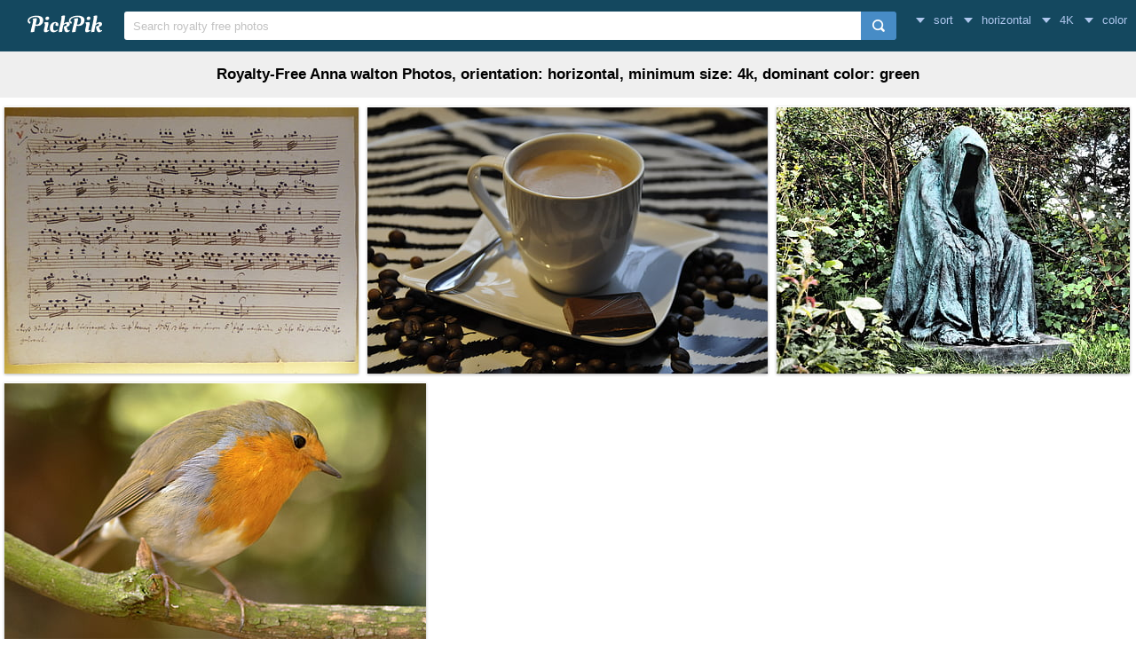

--- FILE ---
content_type: text/html; charset=UTF-8
request_url: https://www.pickpik.com/search?q=anna+walton&orientation=horizontal&size=4K&color=green
body_size: 4788
content:
<!DOCTYPE html>
<html lang="en">
<head>
    <meta charset="utf-8">
    <meta http-equiv="X-UA-Compatible" content="IE=edge,chrome=1">
    <meta name="viewport" content="width=device-width, initial-scale=1.0, maximum-scale=1.0, user-scalable=0">
    <meta name="keywords" content="anna walton, Royalty-Free, Stock Photos">    <meta name="description" content="4 Royalty-Free Anna walton Photos, orientation: horizontal, minimum size: 4k, dominant color: green">            <title>4 Royalty-Free Anna walton Photos, orientation: horizontal, minimum size: 4k, dominant color: green | PickPik</title>
    <link rel="shortcut icon" href="https://www.pickpik.com/public/css/favicon.ico">
    <link rel="stylesheet" href="https://www.pickpik.com/public/css/index.css?2024">
    </head>
<body itemscope itemtype="http://schema.org/SearchResultsPage" ontouchstart="">
<script>
(function(i,s,o,g,r,a,m){i['GoogleAnalyticsObject']=r;i[r]=i[r]||function(){
(i[r].q=i[r].q||[]).push(arguments)},i[r].l=1*new Date();a=s.createElement(o),
m=s.getElementsByTagName(o)[0];a.async=1;a.src=g;m.parentNode.insertBefore(a,m)
})(window,document,'script','https://www.google-analytics.com/analytics.js','ga');
ga('create', 'UA-68216682-16', 'auto');
ga('send', 'pageview');
</script>
<header class="item_header">
    <div id="navbar" class="navbar">
        <div id="nav_inner">
            <a href="https://www.pickpik.com" class="nav_logo">
                <img src="https://www.pickpik.com/public/css/logo.svg" alt="PickPik logo">
            </a>
            <span class="resp_icon" id="lst_icon">
                <svg version="1.1" width="22" height="56"  viewBox="0 0 36 36" preserveAspectRatio="xMidYMid meet" xmlns="http://www.w3.org/2000/svg" xmlns:xlink="http://www.w3.org/1999/xlink">
                    <path class="clr-i-outline clr-i-outline-path-1" d="M32,29H4a1,1,0,0,1,0-2H32a1,1,0,0,1,0,2Z"></path><path class="clr-i-outline clr-i-outline-path-2" d="M32,19H4a1,1,0,0,1,0-2H32a1,1,0,0,1,0,2Z"></path><path class="clr-i-outline clr-i-outline-path-3" d="M32,9H4A1,1,0,0,1,4,7H32a1,1,0,0,1,0,2Z"></path>
                    <rect x="0" y="0" width="36" height="36" fill-opacity="0"/>
                </svg>
            </span>
            <!--<nav role="navigation" itemscope itemtype="http://schema.org/SiteNavigationElement" class="nav_list" id="nav_list">
                <a itemprop="url" href="https://www.pickpik.com/popular">Popular</a>
                <a itemprop="url" href="https://www.pickpik.com/tag">Tags</a>
                                <a onclick="show_login()">Login</a>
                <a onclick="show_register()">Register</a>
                            </nav>-->
            <div itemscope itemtype="http://schema.org/WebSite" id="search">
                <span class="search_icon">
                    <svg version="1.1" width="22" height="30" viewBox="0 0 36 36" preserveAspectRatio="xMidYMid meet" xmlns="http://www.w3.org/2000/svg" xmlns:xlink="http://www.w3.org/1999/xlink">
                        <path class="clr-i-outline clr-i-outline-path-1" d="M16.33,5.05A10.95,10.95,0,1,1,5.39,16,11,11,0,0,1,16.33,5.05m0-2.05a13,13,0,1,0,13,13,13,13,0,0,0-13-13Z"></path><path class="clr-i-outline clr-i-outline-path-2" d="M35,33.29l-7.37-7.42-1.42,1.41,7.37,7.42A1,1,0,1,0,35,33.29Z"></path>
                        <rect x="0" y="0" width="36" height="36" fill-opacity="0"/>
                    </svg>
                </span>
                <link itemprop="url" href="https://www.pickpik.com"/>
                <form itemprop="potentialAction" itemscope itemtype="http://schema.org/SearchAction" action="https://www.pickpik.com/search" id="search_form" method="get">
                    <meta itemprop="target" content="https://www.pickpik.com/search?q={q}"/>
                    <input placeholder="Search royalty free photos" itemprop="query-input" type="search" name="q" id="search_input" pattern=".*\S+.*" required="required">
                    <input type="hidden" name="sort" value="aesthetic">
                    <input type="submit" value="" id="search_sub">
                </form>
            </div>
                            <nav class="filter" id="filter">
                    <div class="filter_item" onclick="dropdown(this)">
                        <span class="filter_val down_arrow">
                            sort
                        </span>
                        <ul class="filter_ul">
                                                            <li>
                                    <a href="https://www.pickpik.com/search?q=anna+walton&orientation=horizontal&size=4K&color=green">relevance</a>
                                </li>
                                                            <li>
                                    <a href="https://www.pickpik.com/search?q=anna+walton&sort=aesthetic&orientation=horizontal&size=4K&color=green">aesthetic</a>
                                </li>
                                                    </ul>
                    </div>
                    <div class="filter_item" onclick="dropdown(this)">
                        <span class="filter_val down_arrow">
                            horizontal                        </span>
                        <ul class="filter_ul">
                                                            <li>
                                    <a href="https://www.pickpik.com/search?q=anna+walton&size=4K&color=green">all orientations</a>
                                </li>
                                                            <li>
                                    <a href="https://www.pickpik.com/search?q=anna+walton&orientation=horizontal&size=4K&color=green">horizontal</a>
                                </li>
                                                            <li>
                                    <a href="https://www.pickpik.com/search?q=anna+walton&orientation=vertical&size=4K&color=green">vertical</a>
                                </li>
                                                    </ul>
                    </div>
                    <div class="filter_item" onclick="dropdown(this)">
                        <span class="filter_val down_arrow">
                            4K                        </span>
                        <ul class="filter_ul">
                                                            <li>
                                    <a href="https://www.pickpik.com/search?q=anna+walton&orientation=horizontal&color=green">
                                        all sizes                                    </a>
                                </li>
                                                            <li>
                                    <a href="https://www.pickpik.com/search?q=anna+walton&orientation=horizontal&size=1080p&color=green">
                                        > 1080p                                    </a>
                                </li>
                                                            <li>
                                    <a href="https://www.pickpik.com/search?q=anna+walton&orientation=horizontal&size=2K&color=green">
                                        > 2K                                    </a>
                                </li>
                                                            <li>
                                    <a href="https://www.pickpik.com/search?q=anna+walton&orientation=horizontal&size=4K&color=green">
                                        > 4K                                    </a>
                                </li>
                                                            <li>
                                    <a href="https://www.pickpik.com/search?q=anna+walton&orientation=horizontal&size=5K&color=green">
                                        > 5K                                    </a>
                                </li>
                                                    </ul>
                    </div>
                    <div class="filter_item" onclick="dropdown(this)">
                        <span class="filter_val down_arrow">
                            <span class="filter_title">color</span>
                                                    </span>
                        <ul class="color_filter_container" id="color_filter_container">
                            <li class="color_li">
                                <a title="all color" href="https://www.pickpik.com/search?q=anna+walton&orientation=horizontal&size=4K">
                                    <span class="color_preview colorful"></span>
                                </a>
                            </li>
                                                            <li class="color_li">
                                    <a title="pink" href="https://www.pickpik.com/search?q=anna+walton&orientation=horizontal&size=4K&color=pink">
                                        <span style="background: #FFC0CB"></span>
                                    </a>
                                </li>
                                                            <li class="color_li">
                                    <a title="red" href="https://www.pickpik.com/search?q=anna+walton&orientation=horizontal&size=4K&color=red">
                                        <span style="background: #FF2000"></span>
                                    </a>
                                </li>
                                                            <li class="color_li">
                                    <a title="orange" href="https://www.pickpik.com/search?q=anna+walton&orientation=horizontal&size=4K&color=orange">
                                        <span style="background: #FF7C00"></span>
                                    </a>
                                </li>
                                                            <li class="color_li">
                                    <a title="yellow" href="https://www.pickpik.com/search?q=anna+walton&orientation=horizontal&size=4K&color=yellow">
                                        <span style="background: #FFFF00"></span>
                                    </a>
                                </li>
                                                            <li class="color_li">
                                    <a title="brown" href="https://www.pickpik.com/search?q=anna+walton&orientation=horizontal&size=4K&color=brown">
                                        <span style="background: #A0522D"></span>
                                    </a>
                                </li>
                                                            <li class="color_li">
                                    <a title="green" href="https://www.pickpik.com/search?q=anna+walton&orientation=horizontal&size=4K&color=green">
                                        <span style="background: #00AB00"></span>
                                    </a>
                                </li>
                                                            <li class="color_li">
                                    <a title="cyan" href="https://www.pickpik.com/search?q=anna+walton&orientation=horizontal&size=4K&color=cyan">
                                        <span style="background: #00CED1"></span>
                                    </a>
                                </li>
                                                            <li class="color_li">
                                    <a title="blue" href="https://www.pickpik.com/search?q=anna+walton&orientation=horizontal&size=4K&color=blue">
                                        <span style="background: #1E90FF"></span>
                                    </a>
                                </li>
                                                            <li class="color_li">
                                    <a title="purple" href="https://www.pickpik.com/search?q=anna+walton&orientation=horizontal&size=4K&color=purple">
                                        <span style="background: #9932CC"></span>
                                    </a>
                                </li>
                                                            <li class="color_li">
                                    <a title="white" href="https://www.pickpik.com/search?q=anna+walton&orientation=horizontal&size=4K&color=white">
                                        <span style="background: #F1F1F1"></span>
                                    </a>
                                </li>
                                                            <li class="color_li">
                                    <a title="gray" href="https://www.pickpik.com/search?q=anna+walton&orientation=horizontal&size=4K&color=gray">
                                        <span style="background: #A8A8A8"></span>
                                    </a>
                                </li>
                                                            <li class="color_li">
                                    <a title="black" href="https://www.pickpik.com/search?q=anna+walton&orientation=horizontal&size=4K&color=black">
                                        <span style="background: #000000"></span>
                                    </a>
                                </li>
                                                    </ul>
                    </div>
                </nav>
                    </div>
    </div>
</header>

<main id="main">
        <div class="tag_info">
        <h1>Royalty-Free Anna walton Photos, orientation: horizontal, minimum size: 4k, dominant color: green</h1>
    </div>

            <ul itemscope itemtype="http://schema.org/ImageGallery" class="flex-images" id="flow">
        <li itemprop="associatedMedia" itemscope itemtype="http://schema.org/ImageObject" class="item shadow" data-w="400" data-h="300">
    <span class="res">4000x3000</span>
    <meta itemprop="fileFormat" content="image/jpeg">
    <meta itemprop="keywords" content="Royalty Free, stock photo, once notebook, music, leopold mozart, mozart, salzburg, maria anna mozart, white, musical, note, paper">
    <link itemprop="contentUrl" href="https://i2.pickpik.com/photos/753/452/848/once-notebook-music-leopold-mozart-mozart-preview.jpg">
    <figure>
        <a itemprop="url" href="https://www.pickpik.com/once-notebook-music-leopold-mozart-mozart-salzburg-maria-anna-mozart-154567" target="_blank">
            <meta itemprop="license" content="https://creativecommons.org/licenses/publicdomain/">
            <img itemprop="thumbnail" alt="white musical note paper" title="white musical note paper" src="https://i2.pickpik.com/photos/753/452/848/once-notebook-music-leopold-mozart-mozart-thumb.jpg">
        </a>
        <figcaption itemprop="caption" class="overflow">white musical note paper</figcaption>
    </figure>
    <a class="license_a" rel="license" about="https://i2.pickpik.com/photos/753/452/848/once-notebook-music-leopold-mozart-mozart-thumb.jpg" href="https://creativecommons.org/licenses/publicdomain/">Public Domain</a>
</li>
<li itemprop="associatedMedia" itemscope itemtype="http://schema.org/ImageObject" class="item shadow" data-w="452" data-h="300">
    <span class="res">4288x2848</span>
    <meta itemprop="fileFormat" content="image/jpeg">
    <meta itemprop="keywords" content="Royalty Free, stock photo, espresso, cup, coffee, morning, pick me up, anna lina artline, petra söhner, white, ceramic, beside, chocolate, bar, saucer">
    <link itemprop="contentUrl" href="https://i2.pickpik.com/photos/37/473/299/espresso-cup-coffee-morning-preview.jpg">
    <figure>
        <a itemprop="url" href="https://www.pickpik.com/espresso-cup-coffee-morning-pick-me-up-anna-lina-artline-148128" target="_blank">
            <meta itemprop="license" content="https://creativecommons.org/licenses/publicdomain/">
            <img itemprop="thumbnail" alt="white ceramic cup beside chocolate bar on white ceramic saucer" title="white ceramic cup beside chocolate bar on white ceramic saucer" src="https://i2.pickpik.com/photos/37/473/299/espresso-cup-coffee-morning-thumb.jpg">
        </a>
        <figcaption itemprop="caption" class="overflow">white ceramic cup beside chocolate bar on white ceramic saucer</figcaption>
    </figure>
    <a class="license_a" rel="license" about="https://i2.pickpik.com/photos/37/473/299/espresso-cup-coffee-morning-thumb.jpg" href="https://creativecommons.org/licenses/publicdomain/">Public Domain</a>
</li>
<li itemprop="associatedMedia" itemscope itemtype="http://schema.org/ImageObject" class="item shadow" data-w="400" data-h="300">
    <span class="res">4608x3456</span>
    <meta itemprop="fileFormat" content="image/jpeg">
    <meta itemprop="keywords" content="Royalty Free, stock photo, pietà, sculpture, gloomy, dark, death, suffering, figure, st severin, cemetery, saint severin, art, anna chromy, pity, mercy, creepy, dementor, keitum, sylt, empty coat, commander, cloak of conscience, bronze sculpture, grieve, unessential, blue, statue, surrounded, grass">
    <link itemprop="contentUrl" href="https://i1.pickpik.com/photos/880/646/411/pietà-sculpture-gloomy-dark-preview.jpg">
    <figure>
        <a itemprop="url" href="https://www.pickpik.com/pieta-sculpture-gloomy-dark-death-suffering-59099" target="_blank">
            <meta itemprop="license" content="https://creativecommons.org/licenses/publicdomain/">
            <img itemprop="thumbnail" alt="blue statue surrounded by grass" title="blue statue surrounded by grass" src="https://i1.pickpik.com/photos/880/646/411/pietà-sculpture-gloomy-dark-thumb.jpg">
        </a>
        <figcaption itemprop="caption" class="overflow">blue statue surrounded by grass</figcaption>
    </figure>
    <a class="license_a" rel="license" about="https://i1.pickpik.com/photos/880/646/411/pietà-sculpture-gloomy-dark-thumb.jpg" href="https://creativecommons.org/licenses/publicdomain/">Public Domain</a>
</li>
<li itemprop="associatedMedia" itemscope itemtype="http://schema.org/ImageObject" class="item shadow" data-w="477" data-h="300">
    <span class="res">6000x3775</span>
    <meta itemprop="fileFormat" content="image/jpeg">
    <meta itemprop="keywords" content="Royalty Free, stock photo, robin, anna, bird, wildlife, animal, nature, wild, orange, songbird, feather, red, redbreast, branch, cute, beak, spring, tree, avian, winter, brown, white, small, birdwatching, fauna, outdoor, garden, american, season, migratorius, color, perch, wing, environment, outdoors, focus, photography, european">
    <link itemprop="contentUrl" href="https://i2.pickpik.com/photos/131/91/624/robin-anna-bird-wildlife-preview.jpg">
    <figure>
        <a itemprop="url" href="https://www.pickpik.com/robin-anna-bird-wildlife-animal-nature-135950" target="_blank">
            <meta itemprop="license" content="https://creativecommons.org/licenses/publicdomain/">
            <img itemprop="thumbnail" alt="focus photography of European robin bird" title="focus photography of European robin bird" src="https://i2.pickpik.com/photos/131/91/624/robin-anna-bird-wildlife-thumb.jpg">
        </a>
        <figcaption itemprop="caption" class="overflow">focus photography of European robin bird</figcaption>
    </figure>
    <a class="license_a" rel="license" about="https://i2.pickpik.com/photos/131/91/624/robin-anna-bird-wildlife-thumb.jpg" href="https://creativecommons.org/licenses/publicdomain/">Public Domain</a>
</li>
        </ul>
        </main>
    <footer>
        <table id="bg_table">
            <tr>
                <td align="center">
                    <div class="pricing" id="pricing">
                        <span class="pricing_close" onclick="close_pricing()">
                            <svg version="1.1" id="Capa_1" xmlns="http://www.w3.org/2000/svg" xmlns:xlink="http://www.w3.org/1999/xlink" x="0px" y="0px" viewBox="0 0 224.512 224.512" style="enable-background:new 0 0 224.512 224.512;" xml:space="preserve" width="14px" height="14px">
                                <g>
                                	<polygon style="fill:#010002;" points="224.507,6.997 217.521,0 112.256,105.258 6.998,0 0.005,6.997 105.263,112.254 
                                		0.005,217.512 6.998,224.512 112.256,119.24 217.521,224.512 224.507,217.512 119.249,112.254 	"></polygon>
                                </g>
                            </svg>
                        </span>
                        <b class="pricing_title">Subscribe To Download PickPik Royalty Free Photos without any limit</b>
                        <span class="pricing_intro">Only <b>$19/month</b> or <b>$119/year (50% OFF!)</b>, you can:</span>
                        <ul>
                            <li>Download PickPik's 130,222 royalty-free RAW photos WITHOUT ANY LIMIT!</li>   
                            <li>Enjoy continuously updated photos everyday </li> 
                            <li>Enjoy the most beautiful photos our deep learning AI chooses for you!</li> 
                            <li>Smart Resize every photos to different resolutions!(For PC, Tablet, Mobile)</li> 
                        </ul>
                                                <a class="mo" onclick="show_register()">Subscribe $19/month plan</a>
                        <a class="yr" onclick="show_register()">Subscribe $119/year plan</a>
                                            </div>
                    <div class="modal" id="modal">
                        <div id="login_modal">
                            <span class="account_intro">All Royalty Free Photos!</span>
                            <p class="account_p">Features of PickPik:</p>
                            <ul class="account_ul">
                                <li>AI chooses the best photos for you</li>
                                <li>Average resolution: 4K</li>
                                <li>Smart resize for every photos</li>
                                <li>Every photo is renamed manually</li>
                                <li>Unlimited downloads at affordable price</li>
                            </ul>
                        </div>
                        <div class="account_right">
                            <div class="account_tab">
                                <span class="account_tab_inner" id="switch_signin">Sign In</span>
                                <span class="account_tab_inner" id="switch_signup">Sign Up</span>
                                <span class="close_modal" onclick="close_modal();">&times;</span>
                            </div>
                            <form action="" method="GET" onsubmit="form_submit();return false">
                                <input class="account_input" id="uname" type="text" placeholder="Your Username" pattern="^[a-zA-Z][a-zA-Z0-9-_\.]{1,20}$" maxlength="20" title="Only letters and numbers are allowed" required>
                                <input class="account_input" id="email" type="email" placeholder="Your Email" pattern="[a-z0-9._%+-]+@[a-z0-9.-]+\.[a-z]{2,4}$" required>
                                <input class="account_input" id="password" type="password" placeholder="Your Password" required>
                                <input class="account_input" id="captcha" type="text" placeholder="Input Captcha" pattern="[A-Za-z0-9]{4}" required>
                                <img class="captcha_img" id="captcha_img" src="https://www.pickpik.com/public/securimage/securimage_show.php" alt="CAPTCHA Image" onclick="this.src = 'https://www.pickpik.com/public/securimage/securimage_show.php?' + Math.random(); return false" title="click to reload image">
                                <label id="signup_label" class="account_label">
                                    <input type="checkbox" id="agree_tos">
                                    <span>I accept <a href="https://www.pickpik.com/terms-of-service" target="_blank">Pickpik's Terms Of Service</a></span>
                                </label>
                                <label id="signin_label" class="account_label">
                                    <input type="checkbox" id="remember">
                                    <span>Remember me</span>
                                </label>
                                <input class="account_submit" id="account_submit" type="submit" value="Sign In" disabled>
                            </form>
                        </div>
                        <span class="clear"></span>
                    </div>
                </td>
            </tr>
        </table>
        <script>
            var site='https://www.pickpik.com';
            var lang='';
        </script>
        <script src="https://www.pickpik.com/public/pp.js?20180829"></script>
                <span id="elevator" title="back to top" onclick="scrollToTop()"></span>
    </footer>
<script defer src="https://static.cloudflareinsights.com/beacon.min.js/vcd15cbe7772f49c399c6a5babf22c1241717689176015" integrity="sha512-ZpsOmlRQV6y907TI0dKBHq9Md29nnaEIPlkf84rnaERnq6zvWvPUqr2ft8M1aS28oN72PdrCzSjY4U6VaAw1EQ==" data-cf-beacon='{"version":"2024.11.0","token":"05cc1edd02594e46a42335081923804f","r":1,"server_timing":{"name":{"cfCacheStatus":true,"cfEdge":true,"cfExtPri":true,"cfL4":true,"cfOrigin":true,"cfSpeedBrain":true},"location_startswith":null}}' crossorigin="anonymous"></script>
</body>
</html>